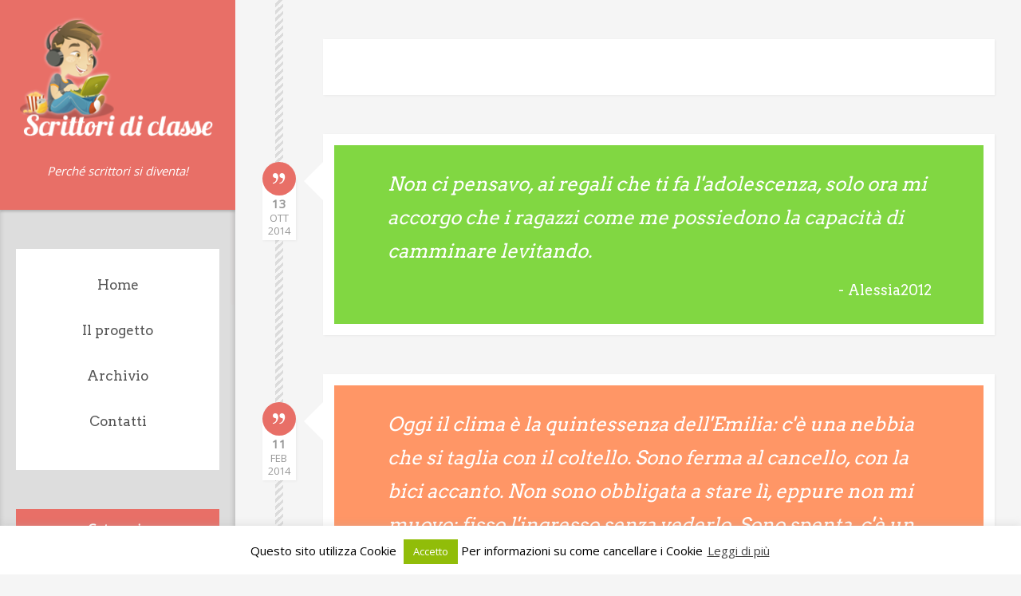

--- FILE ---
content_type: text/html; charset=UTF-8
request_url: https://www.scrittoridiclasse.it/type/quote/
body_size: 8411
content:
<!DOCTYPE html>

<html lang="it-IT">

	<head>
		<meta http-equiv="Content-Type" content="text/html; charset=UTF-8" />
		<meta name="viewport" content="width=device-width, initial-scale=1, maximum-scale=1">
		<title>  Formati  Citazione</title>
		
	
		<!--[if lt IE 9]>
			<script src="https://html5shim.googlecode.com/svn/trunk/html5.js"></script>
			<![endif]-->
	
		<!-- Favicon -->
		<link rel="icon" type="image/png" href="https://www.scrittoridiclasse.it/wp-content/uploads/2014/10/favicon.ico" />
		
	<meta name='robots' content='max-image-preview:large' />
<link rel='dns-prefetch' href='//ajax.aspnetcdn.com' />
<link rel='dns-prefetch' href='//fonts.googleapis.com' />
<link rel='dns-prefetch' href='//s.w.org' />
<link rel="alternate" type="application/rss+xml" title="Scrittori di classe &raquo; Feed" href="https://www.scrittoridiclasse.it/feed/" />
<link rel="alternate" type="application/rss+xml" title="Scrittori di classe &raquo; Feed dei commenti" href="https://www.scrittoridiclasse.it/comments/feed/" />
<link rel="alternate" type="application/rss+xml" title="Feed Scrittori di classe &raquo; Citazione Formato" href="https://www.scrittoridiclasse.it/type/quote/feed/" />
<script type="text/javascript">
window._wpemojiSettings = {"baseUrl":"https:\/\/s.w.org\/images\/core\/emoji\/13.1.0\/72x72\/","ext":".png","svgUrl":"https:\/\/s.w.org\/images\/core\/emoji\/13.1.0\/svg\/","svgExt":".svg","source":{"concatemoji":"https:\/\/www.scrittoridiclasse.it\/wp-includes\/js\/wp-emoji-release.min.js?ver=5.9.12"}};
/*! This file is auto-generated */
!function(e,a,t){var n,r,o,i=a.createElement("canvas"),p=i.getContext&&i.getContext("2d");function s(e,t){var a=String.fromCharCode;p.clearRect(0,0,i.width,i.height),p.fillText(a.apply(this,e),0,0);e=i.toDataURL();return p.clearRect(0,0,i.width,i.height),p.fillText(a.apply(this,t),0,0),e===i.toDataURL()}function c(e){var t=a.createElement("script");t.src=e,t.defer=t.type="text/javascript",a.getElementsByTagName("head")[0].appendChild(t)}for(o=Array("flag","emoji"),t.supports={everything:!0,everythingExceptFlag:!0},r=0;r<o.length;r++)t.supports[o[r]]=function(e){if(!p||!p.fillText)return!1;switch(p.textBaseline="top",p.font="600 32px Arial",e){case"flag":return s([127987,65039,8205,9895,65039],[127987,65039,8203,9895,65039])?!1:!s([55356,56826,55356,56819],[55356,56826,8203,55356,56819])&&!s([55356,57332,56128,56423,56128,56418,56128,56421,56128,56430,56128,56423,56128,56447],[55356,57332,8203,56128,56423,8203,56128,56418,8203,56128,56421,8203,56128,56430,8203,56128,56423,8203,56128,56447]);case"emoji":return!s([10084,65039,8205,55357,56613],[10084,65039,8203,55357,56613])}return!1}(o[r]),t.supports.everything=t.supports.everything&&t.supports[o[r]],"flag"!==o[r]&&(t.supports.everythingExceptFlag=t.supports.everythingExceptFlag&&t.supports[o[r]]);t.supports.everythingExceptFlag=t.supports.everythingExceptFlag&&!t.supports.flag,t.DOMReady=!1,t.readyCallback=function(){t.DOMReady=!0},t.supports.everything||(n=function(){t.readyCallback()},a.addEventListener?(a.addEventListener("DOMContentLoaded",n,!1),e.addEventListener("load",n,!1)):(e.attachEvent("onload",n),a.attachEvent("onreadystatechange",function(){"complete"===a.readyState&&t.readyCallback()})),(n=t.source||{}).concatemoji?c(n.concatemoji):n.wpemoji&&n.twemoji&&(c(n.twemoji),c(n.wpemoji)))}(window,document,window._wpemojiSettings);
</script>
<style type="text/css">
img.wp-smiley,
img.emoji {
	display: inline !important;
	border: none !important;
	box-shadow: none !important;
	height: 1em !important;
	width: 1em !important;
	margin: 0 0.07em !important;
	vertical-align: -0.1em !important;
	background: none !important;
	padding: 0 !important;
}
</style>
	<link rel='stylesheet' id='wp-block-library-css'  href='https://www.scrittoridiclasse.it/wp-includes/css/dist/block-library/style.min.css?ver=5.9.12' type='text/css' media='all' />
<style id='global-styles-inline-css' type='text/css'>
body{--wp--preset--color--black: #000000;--wp--preset--color--cyan-bluish-gray: #abb8c3;--wp--preset--color--white: #ffffff;--wp--preset--color--pale-pink: #f78da7;--wp--preset--color--vivid-red: #cf2e2e;--wp--preset--color--luminous-vivid-orange: #ff6900;--wp--preset--color--luminous-vivid-amber: #fcb900;--wp--preset--color--light-green-cyan: #7bdcb5;--wp--preset--color--vivid-green-cyan: #00d084;--wp--preset--color--pale-cyan-blue: #8ed1fc;--wp--preset--color--vivid-cyan-blue: #0693e3;--wp--preset--color--vivid-purple: #9b51e0;--wp--preset--gradient--vivid-cyan-blue-to-vivid-purple: linear-gradient(135deg,rgba(6,147,227,1) 0%,rgb(155,81,224) 100%);--wp--preset--gradient--light-green-cyan-to-vivid-green-cyan: linear-gradient(135deg,rgb(122,220,180) 0%,rgb(0,208,130) 100%);--wp--preset--gradient--luminous-vivid-amber-to-luminous-vivid-orange: linear-gradient(135deg,rgba(252,185,0,1) 0%,rgba(255,105,0,1) 100%);--wp--preset--gradient--luminous-vivid-orange-to-vivid-red: linear-gradient(135deg,rgba(255,105,0,1) 0%,rgb(207,46,46) 100%);--wp--preset--gradient--very-light-gray-to-cyan-bluish-gray: linear-gradient(135deg,rgb(238,238,238) 0%,rgb(169,184,195) 100%);--wp--preset--gradient--cool-to-warm-spectrum: linear-gradient(135deg,rgb(74,234,220) 0%,rgb(151,120,209) 20%,rgb(207,42,186) 40%,rgb(238,44,130) 60%,rgb(251,105,98) 80%,rgb(254,248,76) 100%);--wp--preset--gradient--blush-light-purple: linear-gradient(135deg,rgb(255,206,236) 0%,rgb(152,150,240) 100%);--wp--preset--gradient--blush-bordeaux: linear-gradient(135deg,rgb(254,205,165) 0%,rgb(254,45,45) 50%,rgb(107,0,62) 100%);--wp--preset--gradient--luminous-dusk: linear-gradient(135deg,rgb(255,203,112) 0%,rgb(199,81,192) 50%,rgb(65,88,208) 100%);--wp--preset--gradient--pale-ocean: linear-gradient(135deg,rgb(255,245,203) 0%,rgb(182,227,212) 50%,rgb(51,167,181) 100%);--wp--preset--gradient--electric-grass: linear-gradient(135deg,rgb(202,248,128) 0%,rgb(113,206,126) 100%);--wp--preset--gradient--midnight: linear-gradient(135deg,rgb(2,3,129) 0%,rgb(40,116,252) 100%);--wp--preset--duotone--dark-grayscale: url('#wp-duotone-dark-grayscale');--wp--preset--duotone--grayscale: url('#wp-duotone-grayscale');--wp--preset--duotone--purple-yellow: url('#wp-duotone-purple-yellow');--wp--preset--duotone--blue-red: url('#wp-duotone-blue-red');--wp--preset--duotone--midnight: url('#wp-duotone-midnight');--wp--preset--duotone--magenta-yellow: url('#wp-duotone-magenta-yellow');--wp--preset--duotone--purple-green: url('#wp-duotone-purple-green');--wp--preset--duotone--blue-orange: url('#wp-duotone-blue-orange');--wp--preset--font-size--small: 13px;--wp--preset--font-size--medium: 20px;--wp--preset--font-size--large: 36px;--wp--preset--font-size--x-large: 42px;}.has-black-color{color: var(--wp--preset--color--black) !important;}.has-cyan-bluish-gray-color{color: var(--wp--preset--color--cyan-bluish-gray) !important;}.has-white-color{color: var(--wp--preset--color--white) !important;}.has-pale-pink-color{color: var(--wp--preset--color--pale-pink) !important;}.has-vivid-red-color{color: var(--wp--preset--color--vivid-red) !important;}.has-luminous-vivid-orange-color{color: var(--wp--preset--color--luminous-vivid-orange) !important;}.has-luminous-vivid-amber-color{color: var(--wp--preset--color--luminous-vivid-amber) !important;}.has-light-green-cyan-color{color: var(--wp--preset--color--light-green-cyan) !important;}.has-vivid-green-cyan-color{color: var(--wp--preset--color--vivid-green-cyan) !important;}.has-pale-cyan-blue-color{color: var(--wp--preset--color--pale-cyan-blue) !important;}.has-vivid-cyan-blue-color{color: var(--wp--preset--color--vivid-cyan-blue) !important;}.has-vivid-purple-color{color: var(--wp--preset--color--vivid-purple) !important;}.has-black-background-color{background-color: var(--wp--preset--color--black) !important;}.has-cyan-bluish-gray-background-color{background-color: var(--wp--preset--color--cyan-bluish-gray) !important;}.has-white-background-color{background-color: var(--wp--preset--color--white) !important;}.has-pale-pink-background-color{background-color: var(--wp--preset--color--pale-pink) !important;}.has-vivid-red-background-color{background-color: var(--wp--preset--color--vivid-red) !important;}.has-luminous-vivid-orange-background-color{background-color: var(--wp--preset--color--luminous-vivid-orange) !important;}.has-luminous-vivid-amber-background-color{background-color: var(--wp--preset--color--luminous-vivid-amber) !important;}.has-light-green-cyan-background-color{background-color: var(--wp--preset--color--light-green-cyan) !important;}.has-vivid-green-cyan-background-color{background-color: var(--wp--preset--color--vivid-green-cyan) !important;}.has-pale-cyan-blue-background-color{background-color: var(--wp--preset--color--pale-cyan-blue) !important;}.has-vivid-cyan-blue-background-color{background-color: var(--wp--preset--color--vivid-cyan-blue) !important;}.has-vivid-purple-background-color{background-color: var(--wp--preset--color--vivid-purple) !important;}.has-black-border-color{border-color: var(--wp--preset--color--black) !important;}.has-cyan-bluish-gray-border-color{border-color: var(--wp--preset--color--cyan-bluish-gray) !important;}.has-white-border-color{border-color: var(--wp--preset--color--white) !important;}.has-pale-pink-border-color{border-color: var(--wp--preset--color--pale-pink) !important;}.has-vivid-red-border-color{border-color: var(--wp--preset--color--vivid-red) !important;}.has-luminous-vivid-orange-border-color{border-color: var(--wp--preset--color--luminous-vivid-orange) !important;}.has-luminous-vivid-amber-border-color{border-color: var(--wp--preset--color--luminous-vivid-amber) !important;}.has-light-green-cyan-border-color{border-color: var(--wp--preset--color--light-green-cyan) !important;}.has-vivid-green-cyan-border-color{border-color: var(--wp--preset--color--vivid-green-cyan) !important;}.has-pale-cyan-blue-border-color{border-color: var(--wp--preset--color--pale-cyan-blue) !important;}.has-vivid-cyan-blue-border-color{border-color: var(--wp--preset--color--vivid-cyan-blue) !important;}.has-vivid-purple-border-color{border-color: var(--wp--preset--color--vivid-purple) !important;}.has-vivid-cyan-blue-to-vivid-purple-gradient-background{background: var(--wp--preset--gradient--vivid-cyan-blue-to-vivid-purple) !important;}.has-light-green-cyan-to-vivid-green-cyan-gradient-background{background: var(--wp--preset--gradient--light-green-cyan-to-vivid-green-cyan) !important;}.has-luminous-vivid-amber-to-luminous-vivid-orange-gradient-background{background: var(--wp--preset--gradient--luminous-vivid-amber-to-luminous-vivid-orange) !important;}.has-luminous-vivid-orange-to-vivid-red-gradient-background{background: var(--wp--preset--gradient--luminous-vivid-orange-to-vivid-red) !important;}.has-very-light-gray-to-cyan-bluish-gray-gradient-background{background: var(--wp--preset--gradient--very-light-gray-to-cyan-bluish-gray) !important;}.has-cool-to-warm-spectrum-gradient-background{background: var(--wp--preset--gradient--cool-to-warm-spectrum) !important;}.has-blush-light-purple-gradient-background{background: var(--wp--preset--gradient--blush-light-purple) !important;}.has-blush-bordeaux-gradient-background{background: var(--wp--preset--gradient--blush-bordeaux) !important;}.has-luminous-dusk-gradient-background{background: var(--wp--preset--gradient--luminous-dusk) !important;}.has-pale-ocean-gradient-background{background: var(--wp--preset--gradient--pale-ocean) !important;}.has-electric-grass-gradient-background{background: var(--wp--preset--gradient--electric-grass) !important;}.has-midnight-gradient-background{background: var(--wp--preset--gradient--midnight) !important;}.has-small-font-size{font-size: var(--wp--preset--font-size--small) !important;}.has-medium-font-size{font-size: var(--wp--preset--font-size--medium) !important;}.has-large-font-size{font-size: var(--wp--preset--font-size--large) !important;}.has-x-large-font-size{font-size: var(--wp--preset--font-size--x-large) !important;}
</style>
<link rel='stylesheet' id='contact-form-7-css'  href='https://www.scrittoridiclasse.it/wp-content/plugins/contact-form-7/includes/css/styles.css?ver=5.5.6' type='text/css' media='all' />
<link rel='stylesheet' id='cookie-law-info-css'  href='https://www.scrittoridiclasse.it/wp-content/plugins/cookie-law-info/public/css/cookie-law-info-public.css?ver=2.1.1' type='text/css' media='all' />
<link rel='stylesheet' id='cookie-law-info-gdpr-css'  href='https://www.scrittoridiclasse.it/wp-content/plugins/cookie-law-info/public/css/cookie-law-info-gdpr.css?ver=2.1.1' type='text/css' media='all' />
<link rel='stylesheet' id='tooltipster-css'  href='https://www.scrittoridiclasse.it/wp-content/plugins/subsolar-shortcodes.tmp/css/tooltipster.css?ver=1.0' type='text/css' media='all' />
<link rel='stylesheet' id='bootstrap-css'  href='https://www.scrittoridiclasse.it/wp-content/themes/chita/css/bootstrap.css?ver=1.0' type='text/css' media='all' />
<link rel='stylesheet' id='flexslider-css'  href='https://www.scrittoridiclasse.it/wp-content/themes/chita/css/flexslider.css?ver=1.0' type='text/css' media='all' />
<link rel='stylesheet' id='nanoscroller-css'  href='https://www.scrittoridiclasse.it/wp-content/themes/chita/css/nanoscroller.css?ver=1.0' type='text/css' media='all' />
<link rel='stylesheet' id='fontello-css'  href='https://www.scrittoridiclasse.it/wp-content/themes/chita/css/fontello.css?ver=1.0' type='text/css' media='all' />
<link rel='stylesheet' id='base-css'  href='https://www.scrittoridiclasse.it/wp-content/themes/chita/css/screen.css?ver=1.0' type='text/css' media='all' />
<link rel='stylesheet' id='options-css'  href='https://www.scrittoridiclasse.it/wp-content/themes/chita/css/options.css?ver=1.0' type='text/css' media='all' />
<link rel='stylesheet' id='googlefont0-css'  href='https://fonts.googleapis.com/css?family=Open+Sans&#038;ver=1.0' type='text/css' media='all' />
<link rel='stylesheet' id='googlefont1-css'  href='https://fonts.googleapis.com/css?family=Lobster&#038;ver=1.0' type='text/css' media='all' />
<link rel='stylesheet' id='googlefont3-css'  href='https://fonts.googleapis.com/css?family=Arvo&#038;ver=1.0' type='text/css' media='all' />
<script type='text/javascript' src='https://www.scrittoridiclasse.it/wp-includes/js/jquery/jquery.min.js?ver=3.6.0' id='jquery-core-js'></script>
<script type='text/javascript' src='https://www.scrittoridiclasse.it/wp-includes/js/jquery/jquery-migrate.min.js?ver=3.3.2' id='jquery-migrate-js'></script>
<script type='text/javascript' id='cookie-law-info-js-extra'>
/* <![CDATA[ */
var Cli_Data = {"nn_cookie_ids":[],"cookielist":[],"non_necessary_cookies":[],"ccpaEnabled":"","ccpaRegionBased":"","ccpaBarEnabled":"","strictlyEnabled":["necessary","obligatoire"],"ccpaType":"gdpr","js_blocking":"","custom_integration":"","triggerDomRefresh":"","secure_cookies":""};
var cli_cookiebar_settings = {"animate_speed_hide":"500","animate_speed_show":"500","background":"#fff","border":"#444","border_on":"","button_1_button_colour":"#000","button_1_button_hover":"#000000","button_1_link_colour":"#fff","button_1_as_button":"1","button_1_new_win":"","button_2_button_colour":"#333","button_2_button_hover":"#292929","button_2_link_colour":"#444","button_2_as_button":"","button_2_hidebar":"1","button_3_button_colour":"#000","button_3_button_hover":"#000000","button_3_link_colour":"#fff","button_3_as_button":"1","button_3_new_win":"1","button_4_button_colour":"#000","button_4_button_hover":"#000000","button_4_link_colour":"#fff","button_4_as_button":"1","button_7_button_colour":"#61a229","button_7_button_hover":"#4e8221","button_7_link_colour":"#fff","button_7_as_button":"1","button_7_new_win":"","font_family":"inherit","header_fix":"","notify_animate_hide":"1","notify_animate_show":"","notify_div_id":"#cookie-law-info-bar","notify_position_horizontal":"right","notify_position_vertical":"bottom","scroll_close":"","scroll_close_reload":"","accept_close_reload":"","reject_close_reload":"","showagain_tab":"","showagain_background":"#fff","showagain_border":"#000","showagain_div_id":"#cookie-law-info-again","showagain_x_position":"100px","text":"#000","show_once_yn":"","show_once":"10000","logging_on":"","as_popup":"","popup_overlay":"1","bar_heading_text":"","cookie_bar_as":"banner","popup_showagain_position":"bottom-right","widget_position":"left"};
var log_object = {"ajax_url":"https:\/\/www.scrittoridiclasse.it\/wp-admin\/admin-ajax.php"};
/* ]]> */
</script>
<script type='text/javascript' src='https://www.scrittoridiclasse.it/wp-content/plugins/cookie-law-info/public/js/cookie-law-info-public.js?ver=2.1.1' id='cookie-law-info-js'></script>
<script type='text/javascript' src='https://www.scrittoridiclasse.it/wp-content/themes/chita/js/jquery.mobilemenu.js?ver=1.0' id='mobilemenu-js'></script>
<script type='text/javascript' src='https://www.scrittoridiclasse.it/wp-content/themes/chita/js/jquery.fitvids.min.js?ver=1.0' id='fitvids-js'></script>
<script type='text/javascript' src='https://www.scrittoridiclasse.it/wp-content/themes/chita/js/jquery.nanoscroller.min.js?ver=0.7.2' id='nanoscroller-js'></script>
<script type='text/javascript' src='https://www.scrittoridiclasse.it/wp-content/themes/chita/js/jquery.infinitescroll.min.js?ver=2.0' id='infinitescroll-js'></script>
<link rel="https://api.w.org/" href="https://www.scrittoridiclasse.it/wp-json/" /><link rel="EditURI" type="application/rsd+xml" title="RSD" href="https://www.scrittoridiclasse.it/xmlrpc.php?rsd" />
<link rel="wlwmanifest" type="application/wlwmanifest+xml" href="https://www.scrittoridiclasse.it/wp-includes/wlwmanifest.xml" /> 
<meta name="generator" content="WordPress 5.9.12" />
	</head>
	<body data-rsssl=1 class="archive tax-post_format term-post-format-quote term-1022 wp-custom-logo">	

			<div class="row-fluid content-wrapper clearfix">	

				
				<header class="span3" id="main-header">


					
					<div class="nano">

						<div class="sidebar-content">

							<div class="logo">

								
								<a href="https://www.scrittoridiclasse.it"><img src="https://www.scrittoridiclasse.it/wp-content/uploads/2014/10/scrittori-di-classe-logo.png" alt="Scrittori di classe"></a>

								
								<h2 class="logo-subtitle">Perché scrittori si diventa!</h2>

							</div>

					

															<nav id="main-navigation" role="navigation">
								<ul id="menu-menu-1" class="nav-menu"><li id="menu-item-2075" class="menu-item menu-item-type-custom menu-item-object-custom menu-item-home menu-item-2075"><a href="https://www.scrittoridiclasse.it/">Home</a></li>
<li id="menu-item-2078" class="menu-item menu-item-type-post_type menu-item-object-page menu-item-2078"><a href="https://www.scrittoridiclasse.it/laboratorio-di-scrittura/">Il progetto</a></li>
<li id="menu-item-2107" class="menu-item menu-item-type-post_type menu-item-object-page menu-item-2107"><a href="https://www.scrittoridiclasse.it/archivio/">Archivio</a></li>
<li id="menu-item-2077" class="menu-item menu-item-type-post_type menu-item-object-page menu-item-2077"><a href="https://www.scrittoridiclasse.it/contatti/">Contatti</a></li>
</ul>								</nav>
							
												
						<div id="categories-4" class="widget widget_categories"><h2 class="widget-title">Categorie</h2>
			<ul>
					<li class="cat-item cat-item-1023"><a href="https://www.scrittoridiclasse.it/category/scrittura/citazioni/">Citazioni</a> (3)
</li>
	<li class="cat-item cat-item-13"><a href="https://www.scrittoridiclasse.it/category/comunicazioni/" title="Tutte le comunicazioni della prof. Poletti per i suoi studenti di Bomporto.">Comunicazioni</a> (13)
</li>
	<li class="cat-item cat-item-9"><a href="https://www.scrittoridiclasse.it/category/famiglie/" title="Post indirizzati alle famiglie degli studenti, con notizie sul percorso didattico, sui progressi dei ragazzi e sulle iniziative in corso.">Famiglie</a> (2)
</li>
	<li class="cat-item cat-item-3"><a href="https://www.scrittoridiclasse.it/category/libri/" title="Discussioni sui libri letti, recensioni, commenti">Libri</a> (172)
</li>
	<li class="cat-item cat-item-15"><a href="https://www.scrittoridiclasse.it/category/materiali/materiali-didattici/" title="I materiali ideati o consegnati dalla prof. Poletti in particolare.">Materiali didattici</a> (8)
</li>
	<li class="cat-item cat-item-12"><a href="https://www.scrittoridiclasse.it/category/metodo-di-studio/" title="Indicazioni sull&#039;organizzazione del lavoro a scuola, suggerimenti per imparare a studiare in modo efficace.">Metodo di studio</a> (3)
</li>
	<li class="cat-item cat-item-989"><a href="https://www.scrittoridiclasse.it/category/proposte/">Proposte</a> (2)
</li>
	<li class="cat-item cat-item-6"><a href="https://www.scrittoridiclasse.it/category/risorse-web/" title="Link a siti o risorse esterne al blog legati al mondo della letteratura, oppure di utilità per gli studenti. Con commenti.">Risorse web</a> (10)
</li>
	<li class="cat-item cat-item-154"><a href="https://www.scrittoridiclasse.it/category/scrittura/scritti-di-classe/" title="I pezzi prodotti nel corso del laboratorio di scrittura dai ragazzi.">Scritti di classe</a> (102)
</li>
	<li class="cat-item cat-item-10"><a href="https://www.scrittoridiclasse.it/category/scrittura/" title="Suggerimenti o discussioni sulla scrittura. Con pubblicazione di opere degli studenti.">Scrittura</a> (61)
</li>
	<li class="cat-item cat-item-1"><a href="https://www.scrittoridiclasse.it/category/senza-categoria/">Senza categoria</a> (1)
</li>
	<li class="cat-item cat-item-7"><a href="https://www.scrittoridiclasse.it/category/vita-di-classe/" title="Riflessioni serie o semiserie sulla vita a scuola.">Vita di classe</a> (35)
</li>
			</ul>

			</div><div id="social-3" class="widget widget_social"><div class="subsolar-social-container"><a href="https://www.facebook.com/jenny.p.riz"><span class="icon-facebook"></span></a><a href="https://plus.google.com/u/0/+JennyPoletti"><span class="icon-google-circles"></span></a></div></div>
					
						</div><!-- end sidebar-content -->

					</div><!-- end nano -->

				</header><!-- main-header -->
	
	<div class="span8 responsive-content right-content">


	
	<div class="timeline"></div>

	
	<div class="articles-container">

	
		
		<div class="additional-content post-list">

			
		</div>

		
		<article id="post-2136" class="post-bg post post-list-block quote-post clearfix post-2136 type-post status-publish format-quote hentry category-citazioni post_format-post-format-quote" >

		<div class="post-format-meta">
			<span class="icon-quote"></span>
<div class="meta-date">
	<span class="time-day">13</span>
	<span class="time-month">Ott</span>
	<span class="time-year">2014</span>
</div>
</div>
<span class="pointer"></span>

	 

	
	<div class="quote-content clearfix" style="background: #81d742">
		<blockquote>
			
			<p><a href="https://www.scrittoridiclasse.it/scrittura/citazioni/citazione-4teens-gravity/">Non ci pensavo,
ai regali che ti fa l'adolescenza,
solo ora mi accorgo che i ragazzi come me possiedono
la capacità di camminare levitando.</a><br>
			<cite>Alessia2012</cite></p>
		</blockquote>
	</div>


</article>

		
		<article id="post-2143" class="post-bg post post-list-block quote-post clearfix post-2143 type-post status-publish format-quote hentry category-citazioni post_format-post-format-quote" >

		<div class="post-format-meta">
			<span class="icon-quote"></span>
<div class="meta-date">
	<span class="time-day">11</span>
	<span class="time-month">Feb</span>
	<span class="time-year">2014</span>
</div>
</div>
<span class="pointer"></span>

	 

	
	<div class="quote-content clearfix" style="background: #">
		<blockquote>
			
			<p><a href="https://www.scrittoridiclasse.it/scrittura/citazioni/citazione-hidden-in-the-fog/">Oggi il clima è la quintessenza dell'Emilia: c'è una nebbia che si taglia con il coltello.
Sono ferma al cancello, con la bici accanto. Non sono obbligata a stare lì, eppure non mi muovo; fisso l'ingresso senza vederlo.
Sono spenta, c'è un malessere che mi tormenta da settimane.</a><br>
			<cite>Alessia2012</cite></p>
		</blockquote>
	</div>


</article>

		
		<article id="post-2138" class="post-bg post post-list-block quote-post clearfix post-2138 type-post status-publish format-quote hentry category-citazioni tag-adolescenza post_format-post-format-quote" >

		<div class="post-format-meta">
			<span class="icon-quote"></span>
<div class="meta-date">
	<span class="time-day">09</span>
	<span class="time-month">Feb</span>
	<span class="time-year">2014</span>
</div>
</div>
<span class="pointer"></span>

	 

	
	<div class="quote-content clearfix" style="background: #1e73be">
		<blockquote>
			
			<p><a href="https://www.scrittoridiclasse.it/scrittura/citazioni/citazione-presente-futuro/">A scuola si parla di adolescenza, a casa di futuro e di politica, tra amici di amore e stupidate.
E in tutto questo trambusto di pensieri e idee altrui, non capisco niente, né cosa voglio io dalla vita, né cosa vuole il mondo da me. Forse niente, o forse qualcosa… che non so.</a><br>
			<cite>Chiara2012</cite></p>
		</blockquote>
	</div>


</article>

				

		<div class="articles-nav clearfix">

			<p class="articles-nav-prev"></p>
			<p class="articles-nav-next"></p>

		</div>

	</div><!-- end articles-container -->


</div><!-- end span8 -->

<footer class="clearfix">

	
	<div class="footer-container left-sidebar">

	
		di Jenny Poletti Riz | Progetto di Karmaweb |		&copy; 2026 | <a href="///www.scrittoridiclasse.it/cookie/"><span class="footer-title">Informativa cookie</span></a>
	</div>

</footer>

</div><!--end content-wrapper-->



<script>
  (function(i,s,o,g,r,a,m){i['GoogleAnalyticsObject']=r;i[r]=i[r]||function(){
  (i[r].q=i[r].q||[]).push(arguments)},i[r].l=1*new Date();a=s.createElement(o),
  m=s.getElementsByTagName(o)[0];a.async=1;a.src=g;m.parentNode.insertBefore(a,m)
  })(window,document,'script','//www.google-analytics.com/analytics.js','ga');

  ga('create', 'UA-6314446-10', 'auto');
  ga('send', 'pageview');

</script><!--googleoff: all--><div id="cookie-law-info-bar" data-nosnippet="true"><span>Questo sito utilizza Cookie <a role="button" class="cli_action_button cli-accept-button medium cli-plugin-button green" data-cli_action="accept">Accetto</a> Per informazioni su come cancellare i Cookie <a href="https://www.scrittoridiclasse.it/cookie/" id="CONSTANT_OPEN_URL" class="cli-plugin-main-link">Leggi di più</a></span></div><div id="cookie-law-info-again" data-nosnippet="true"><span id="cookie_hdr_showagain">Informativa estesa cookie</span></div><div class="cli-modal" data-nosnippet="true" id="cliSettingsPopup" tabindex="-1" role="dialog" aria-labelledby="cliSettingsPopup" aria-hidden="true">
  <div class="cli-modal-dialog" role="document">
	<div class="cli-modal-content cli-bar-popup">
		  <button type="button" class="cli-modal-close" id="cliModalClose">
			<svg class="" viewBox="0 0 24 24"><path d="M19 6.41l-1.41-1.41-5.59 5.59-5.59-5.59-1.41 1.41 5.59 5.59-5.59 5.59 1.41 1.41 5.59-5.59 5.59 5.59 1.41-1.41-5.59-5.59z"></path><path d="M0 0h24v24h-24z" fill="none"></path></svg>
			<span class="wt-cli-sr-only">Chiudi</span>
		  </button>
		  <div class="cli-modal-body">
			<div class="cli-container-fluid cli-tab-container">
	<div class="cli-row">
		<div class="cli-col-12 cli-align-items-stretch cli-px-0">
			<div class="cli-privacy-overview">
				<h4>Privacy Overview</h4>				<div class="cli-privacy-content">
					<div class="cli-privacy-content-text">This website uses cookies to improve your experience while you navigate through the website. Out of these, the cookies that are categorized as necessary are stored on your browser as they are essential for the working of basic functionalities of the website. We also use third-party cookies that help us analyze and understand how you use this website. These cookies will be stored in your browser only with your consent. You also have the option to opt-out of these cookies. But opting out of some of these cookies may affect your browsing experience.</div>
				</div>
				<a class="cli-privacy-readmore" aria-label="Mostra altro" role="button" data-readmore-text="Mostra altro" data-readless-text="Mostra meno"></a>			</div>
		</div>
		<div class="cli-col-12 cli-align-items-stretch cli-px-0 cli-tab-section-container">
												<div class="cli-tab-section">
						<div class="cli-tab-header">
							<a role="button" tabindex="0" class="cli-nav-link cli-settings-mobile" data-target="necessary" data-toggle="cli-toggle-tab">
								Necessary							</a>
															<div class="wt-cli-necessary-checkbox">
									<input type="checkbox" class="cli-user-preference-checkbox"  id="wt-cli-checkbox-necessary" data-id="checkbox-necessary" checked="checked"  />
									<label class="form-check-label" for="wt-cli-checkbox-necessary">Necessary</label>
								</div>
								<span class="cli-necessary-caption">Sempre abilitato</span>
													</div>
						<div class="cli-tab-content">
							<div class="cli-tab-pane cli-fade" data-id="necessary">
								<div class="wt-cli-cookie-description">
									Necessary cookies are absolutely essential for the website to function properly. This category only includes cookies that ensures basic functionalities and security features of the website. These cookies do not store any personal information.								</div>
							</div>
						</div>
					</div>
																	<div class="cli-tab-section">
						<div class="cli-tab-header">
							<a role="button" tabindex="0" class="cli-nav-link cli-settings-mobile" data-target="non-necessary" data-toggle="cli-toggle-tab">
								Non-necessary							</a>
															<div class="cli-switch">
									<input type="checkbox" id="wt-cli-checkbox-non-necessary" class="cli-user-preference-checkbox"  data-id="checkbox-non-necessary" checked='checked' />
									<label for="wt-cli-checkbox-non-necessary" class="cli-slider" data-cli-enable="Abilitato" data-cli-disable="Disabilitato"><span class="wt-cli-sr-only">Non-necessary</span></label>
								</div>
													</div>
						<div class="cli-tab-content">
							<div class="cli-tab-pane cli-fade" data-id="non-necessary">
								<div class="wt-cli-cookie-description">
									Any cookies that may not be particularly necessary for the website to function and is used specifically to collect user personal data via analytics, ads, other embedded contents are termed as non-necessary cookies. It is mandatory to procure user consent prior to running these cookies on your website.								</div>
							</div>
						</div>
					</div>
										</div>
	</div>
</div>
		  </div>
		  <div class="cli-modal-footer">
			<div class="wt-cli-element cli-container-fluid cli-tab-container">
				<div class="cli-row">
					<div class="cli-col-12 cli-align-items-stretch cli-px-0">
						<div class="cli-tab-footer wt-cli-privacy-overview-actions">
						
															<a id="wt-cli-privacy-save-btn" role="button" tabindex="0" data-cli-action="accept" class="wt-cli-privacy-btn cli_setting_save_button wt-cli-privacy-accept-btn cli-btn">ACCETTA E SALVA</a>
													</div>
						
					</div>
				</div>
			</div>
		</div>
	</div>
  </div>
</div>
<div class="cli-modal-backdrop cli-fade cli-settings-overlay"></div>
<div class="cli-modal-backdrop cli-fade cli-popupbar-overlay"></div>
<!--googleon: all--><script type='text/javascript' src='https://www.scrittoridiclasse.it/wp-includes/js/dist/vendor/regenerator-runtime.min.js?ver=0.13.9' id='regenerator-runtime-js'></script>
<script type='text/javascript' src='https://www.scrittoridiclasse.it/wp-includes/js/dist/vendor/wp-polyfill.min.js?ver=3.15.0' id='wp-polyfill-js'></script>
<script type='text/javascript' id='contact-form-7-js-extra'>
/* <![CDATA[ */
var wpcf7 = {"api":{"root":"https:\/\/www.scrittoridiclasse.it\/wp-json\/","namespace":"contact-form-7\/v1"}};
/* ]]> */
</script>
<script type='text/javascript' src='https://www.scrittoridiclasse.it/wp-content/plugins/contact-form-7/includes/js/index.js?ver=5.5.6' id='contact-form-7-js'></script>
<script type='text/javascript' src='https://www.scrittoridiclasse.it/wp-content/plugins/subsolar-shortcodes.tmp/js/jquery.tooltipster.min.js?ver=2.1.4' id='tooltipster-js'></script>
<script type='text/javascript' src='https://www.scrittoridiclasse.it/wp-content/plugins/subsolar-shortcodes.tmp/js/custom.js?ver=1.0' id='custom-plugin-js'></script>
<script type='text/javascript' src='https://www.scrittoridiclasse.it/wp-content/themes/chita/js/bootstrap.min.js?ver=2.3.2' id='bootstrap-js'></script>
<script type='text/javascript' src='https://ajax.aspnetcdn.com/ajax/jquery.validate/1.11.1/jquery.validate.min.js?ver=1.11.1' id='validation-js'></script>
<script type='text/javascript' src='https://www.scrittoridiclasse.it/wp-includes/js/imagesloaded.min.js?ver=4.1.4' id='imagesloaded-js'></script>
<script type='text/javascript' src='https://www.scrittoridiclasse.it/wp-content/themes/chita/js/respond.min.js?ver=1.1.0' id='respond-js'></script>
<script type='text/javascript' src='https://www.scrittoridiclasse.it/wp-content/themes/chita/js/retina.js?ver=0.0.2' id='retina-js'></script>
<script type='text/javascript' src='https://www.scrittoridiclasse.it/wp-content/themes/chita/js/jquery.flexslider-min.js?ver=2.1' id='flexslider-js'></script>
<script type='text/javascript' id='custom-js-extra'>
/* <![CDATA[ */
var sdesigns = {"navigate":"Naviga verso..."};
/* ]]> */
</script>
<script type='text/javascript' src='https://www.scrittoridiclasse.it/wp-content/themes/chita/js/scripts.js?ver=1.0' id='custom-js'></script>

</body>
</html>

--- FILE ---
content_type: text/css
request_url: https://www.scrittoridiclasse.it/wp-content/themes/chita/css/fontello.css?ver=1.0
body_size: 1492
content:
@charset "UTF-8";

 @font-face {
  font-family: 'fontello';
  src: url('../font/fontello.eot?95514924');
  src: url('../font/fontello.eot?95514924#iefix') format('embedded-opentype'),
       url('../font/fontello.woff?95514924') format('woff'),
       url('../font/fontello.ttf?95514924') format('truetype'),
       url('../font/fontello.svg?95514924#fontello') format('svg');
  font-weight: normal;
  font-style: normal;
}
/* Chrome hack: SVG is rendered more smooth in Windozze. 100% magic, uncomment if you need it. */
/* Note, that will break hinting! In other OS-es font will be not as sharp as it could be */
/*
@media screen and (-webkit-min-device-pixel-ratio:0) {
  @font-face {
    font-family: 'fontello';
    src: url('../font/fontello.svg?95514924#fontello') format('svg');
  }
}
*/
 
 [class^="icon-"]:before, [class*=" icon-"]:before {
  font-family: "fontello";
  font-style: normal;
  font-weight: normal;
  speak: none;
 
  display: inline-block;
  text-decoration: inherit;
  width: 1em;
  margin-right: .2em;
  text-align: center;
  /* opacity: .8; */
 
  /* For safety - reset parent styles, that can break glyph codes*/
  font-variant: normal;
  text-transform: none;
     
  /* fix buttons height, for twitter bootstrap */
  line-height: 1em;
 
  /* Animation center compensation - margins should be symmetric */
  /* remove if not needed */
  margin-left: .2em;
 
  /* you can be more comfortable with increased icons size */
  /* font-size: 120%; */
 
  /* Uncomment for 3D effect */
  /* text-shadow: 1px 1px 1px rgba(127, 127, 127, 0.3); */
}
 
.icon-pause:before { content: '\2389'; } /* '⎉' */
.icon-play:before { content: '\25b6'; } /* '▶' */
.icon-star:before { content: '\e803'; } /* '' */
.icon-menu:before { content: '\2630'; } /* '☰' */
.icon-note-beamed:before { content: '\266b'; } /* '♫' */
.icon-mail:before { content: '\2709'; } /* '✉' */
.icon-ok:before { content: '\e804'; } /* '' */
.icon-quote:before { content: '\275e'; } /* '❞' */
.icon-pin:before { content: '\e802'; } /* '' */
.icon-tag:before { content: '\e70c'; } /* '' */
.icon-tags:before { content: '\e800'; } /* '' */
.icon-comment:before { content: '\e718'; } /* '' */
.icon-left-open-big:before { content: '\e765'; } /* '' */
.icon-right-open-big:before { content: '\e766'; } /* '' */
.icon-circle:before { content: '\e805'; } /* '' */
.icon-github:before { content: '\f300'; } /* '' */
.icon-flickr:before { content: '\f303'; } /* '' */
.icon-vimeo:before { content: '\f306'; } /* '' */
.icon-twitter:before { content: '\f309'; } /* '' */
.icon-facebook:before { content: '\f30c'; } /* '' */
.icon-gplus:before { content: '\f30f'; } /* '' */
.icon-pinterest:before { content: '\f312'; } /* '' */
.icon-tumblr:before { content: '\f315'; } /* '' */
.icon-linkedin:before { content: '\f318'; } /* '' */
.icon-dribbble:before { content: '\f31b'; } /* '' */
.icon-stumbleupon:before { content: '\f31e'; } /* '' */
.icon-lastfm:before { content: '\f321'; } /* '' */
.icon-rdio:before { content: '\f324'; } /* '' */
.icon-spotify:before { content: '\f327'; } /* '' */
.icon-qq:before { content: '\f32a'; } /* '' */
.icon-instagram:before { content: '\f32d'; } /* '' */
.icon-dropbox:before { content: '\f330'; } /* '' */
.icon-evernote:before { content: '\f333'; } /* '' */
.icon-flattr:before { content: '\f336'; } /* '' */
.icon-skype:before { content: '\f339'; } /* '' */
.icon-renren:before { content: '\f33c'; } /* '' */
.icon-sina-weibo:before { content: '\f33f'; } /* '' */
.icon-paypal:before { content: '\f342'; } /* '' */
.icon-picasa:before { content: '\f345'; } /* '' */
.icon-soundcloud:before { content: '\f348'; } /* '' */
.icon-mixi:before { content: '\f34b'; } /* '' */
.icon-behance:before { content: '\f34e'; } /* '' */
.icon-google-circles:before { content: '\f351'; } /* '' */
.icon-vkontakte:before { content: '\f354'; } /* '' */
.icon-picture:before { content: '🌄'; } /* '\1f304' */
.icon-video:before { content: '🎬'; } /* '\1f3ac' */
.icon-user:before { content: '👤'; } /* '\1f464' */
.icon-doc-text:before { content: '\e801'; } /* '' */
.icon-calendar:before { content: '📅'; } /* '\1f4c5' */
.icon-camera:before { content: '📷'; } /* '\1f4f7' */
.icon-volume-off:before { content: '🔇'; } /* '\1f507' */
.icon-volume-up:before { content: '🔊'; } /* '\1f50a' */
.icon-search:before { content: '🔍'; } /* '\1f50d' */
.icon-link:before { content: '🔗'; } /* '\1f517' */